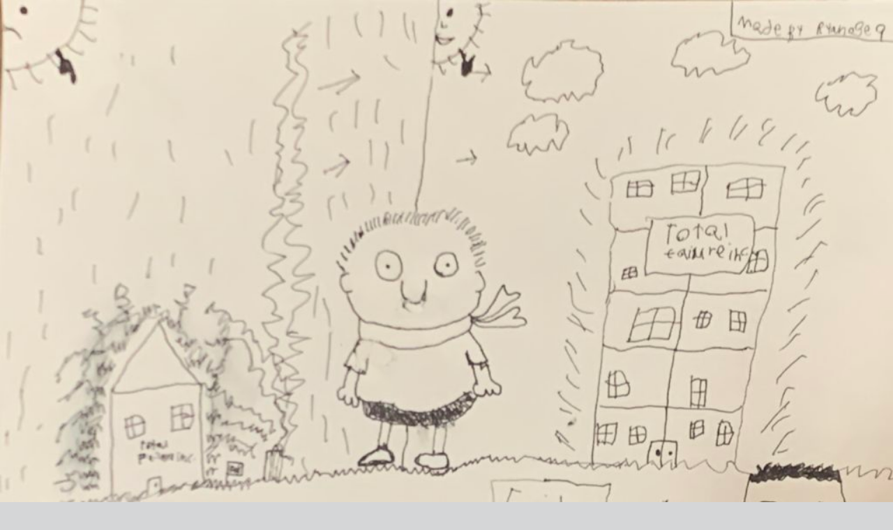

--- FILE ---
content_type: text/html; charset=UTF-8
request_url: https://timmyfailure.com/ryan-2/
body_size: 4017
content:
<!DOCTYPE html>
<html lang="en-US">

<head>
	<meta charset="utf-8">
	<title>
		Ryan | Timmy Failure	</title>
	<meta name="viewport" content="width=1280, initial-scale=1.0, maximum-scale=1.0;">
	<meta name="description" content="Meet Timmy Failure, the founder, president, and CEO of the best detective agency in town, probably the nation. Created by New York Times best-selling cartoonist Stephan Pastis.">
	<meta name="author" content="Candlewick Press">
	<meta name="keywords" content="Stephan Pastis, Timmy Failure, Mistakes Were Made, Failure is an option, Pearls Before Swine, Cartoonist, Newspaper cartoonist, Syndicated cartoonist, New York Times Bestseller, Pearls Treasury, Pearls Before Swine Treasury, A Pearls Before Swine Collection, National Cartoonist Society, Reuben Award, GoComics, United Media, Sgt. Piggy's Lonely Hearts Club Comic, Lions and Tigers and Crocs Oh My!, The Crass Menagerie, Pearls Sell Out, Pearls Blows Up, BLTs Taste So Darn Good, This Little Piggy Stayed Home, Because Sometimes You Just Gotta Draw a Cover with Your Left Hand, Larry In Wonderland, Da Brudderhood of Zeeba Zeeba Eata, Pearls Fan Can't Be Wrong, Da Crockydile Book O' Frendsheep, When Pigs Fly, The Sopratos, The Ratvolution Will Not Be Televised, Nighthogs, Pearls Freak Out, Macho Macho Animals">
	<meta property="og:title" content="Timmy Failure" />
	<meta property="og:url" content="http://www.timmyfailure.com" />
	<meta property="og:image" content="https://timmyfailure.com/wp-content/themes/TimmyFailureWP/img/home-timmy.png" />
	<meta property="og:site_name" content="Timmy Failure" />
	<meta property="og:description" content="Meet Timmy Failure, the founder, president, and CEO of the best detective agency in town, probably the nation. Created by New York Times best-selling cartoonist Stephan Pastis." />
	<link href="https://timmyfailure.com/wp-content/themes/TimmyFailureWP/css/bootstrap.css" rel="stylesheet">
	<link href="https://timmyfailure.com/wp-content/themes/TimmyFailureWP/css/timmy.css?v=200123" rel="stylesheet">

	<!--[if lt IE 9]>
      <script src="http://html5shim.googlecode.com/svn/trunk/html5.js"></script>
    <![endif]-->

	<link rel="shortcut icon" href="https://timmyfailure.com/wp-content/themes/TimmyFailureWP/img/favicon.ico">
	<script type="text/javascript">
		document.addEventListener("DOMContentLoaded", function() {
			const links = document.querySelectorAll("a[href*='candlewick.com']");
			const isbnRegex = /[\?&]isbn=(\d{13})(?:[&]|$)/;

			links.forEach(link => {
				const href = link.getAttribute("href");
				const match = href.match(isbnRegex);
				if (match) {
					const isbn = match[1];
					link.href = `https://www.candlewick.com/${isbn}`;
				}
			});
		});
	</script>
	<meta name='robots' content='max-image-preview:large' />
<link rel="alternate" type="application/rss+xml" title="Timmy Failure &raquo; Feed" href="https://timmyfailure.com/feed/" />
<link rel="alternate" type="application/rss+xml" title="Timmy Failure &raquo; Comments Feed" href="https://timmyfailure.com/comments/feed/" />
        <script type="text/javascript">
            var _paq = window._paq = window._paq || [];
            /* tracker methods like "setCustomDimension" should be called before "trackPageView" */
            _paq.push(['trackPageView']);
            _paq.push(['enableLinkTracking']);
            (function() {
                var u = "//stats.candlewicksites.com/";
                _paq.push(['setTrackerUrl', u + 'matomo.php']);
                _paq.push(['setSiteId', '8']);
                var d = document,
                    g = d.createElement('script'),
                    s = d.getElementsByTagName('script')[0];
                g.type = 'text/javascript';
                g.async = true;
                g.src = u + 'matomo.js';
                s.parentNode.insertBefore(g, s);
            })();
        </script>
    <link rel='stylesheet' id='wp-block-library-css' href='https://timmyfailure.com/wp-includes/css/dist/block-library/style.min.css?ver=6.1.9' type='text/css' media='all' />
<link rel='stylesheet' id='classic-theme-styles-css' href='https://timmyfailure.com/wp-includes/css/classic-themes.min.css?ver=1' type='text/css' media='all' />
<style id='global-styles-inline-css' type='text/css'>
body{--wp--preset--color--black: #000000;--wp--preset--color--cyan-bluish-gray: #abb8c3;--wp--preset--color--white: #ffffff;--wp--preset--color--pale-pink: #f78da7;--wp--preset--color--vivid-red: #cf2e2e;--wp--preset--color--luminous-vivid-orange: #ff6900;--wp--preset--color--luminous-vivid-amber: #fcb900;--wp--preset--color--light-green-cyan: #7bdcb5;--wp--preset--color--vivid-green-cyan: #00d084;--wp--preset--color--pale-cyan-blue: #8ed1fc;--wp--preset--color--vivid-cyan-blue: #0693e3;--wp--preset--color--vivid-purple: #9b51e0;--wp--preset--gradient--vivid-cyan-blue-to-vivid-purple: linear-gradient(135deg,rgba(6,147,227,1) 0%,rgb(155,81,224) 100%);--wp--preset--gradient--light-green-cyan-to-vivid-green-cyan: linear-gradient(135deg,rgb(122,220,180) 0%,rgb(0,208,130) 100%);--wp--preset--gradient--luminous-vivid-amber-to-luminous-vivid-orange: linear-gradient(135deg,rgba(252,185,0,1) 0%,rgba(255,105,0,1) 100%);--wp--preset--gradient--luminous-vivid-orange-to-vivid-red: linear-gradient(135deg,rgba(255,105,0,1) 0%,rgb(207,46,46) 100%);--wp--preset--gradient--very-light-gray-to-cyan-bluish-gray: linear-gradient(135deg,rgb(238,238,238) 0%,rgb(169,184,195) 100%);--wp--preset--gradient--cool-to-warm-spectrum: linear-gradient(135deg,rgb(74,234,220) 0%,rgb(151,120,209) 20%,rgb(207,42,186) 40%,rgb(238,44,130) 60%,rgb(251,105,98) 80%,rgb(254,248,76) 100%);--wp--preset--gradient--blush-light-purple: linear-gradient(135deg,rgb(255,206,236) 0%,rgb(152,150,240) 100%);--wp--preset--gradient--blush-bordeaux: linear-gradient(135deg,rgb(254,205,165) 0%,rgb(254,45,45) 50%,rgb(107,0,62) 100%);--wp--preset--gradient--luminous-dusk: linear-gradient(135deg,rgb(255,203,112) 0%,rgb(199,81,192) 50%,rgb(65,88,208) 100%);--wp--preset--gradient--pale-ocean: linear-gradient(135deg,rgb(255,245,203) 0%,rgb(182,227,212) 50%,rgb(51,167,181) 100%);--wp--preset--gradient--electric-grass: linear-gradient(135deg,rgb(202,248,128) 0%,rgb(113,206,126) 100%);--wp--preset--gradient--midnight: linear-gradient(135deg,rgb(2,3,129) 0%,rgb(40,116,252) 100%);--wp--preset--duotone--dark-grayscale: url('#wp-duotone-dark-grayscale');--wp--preset--duotone--grayscale: url('#wp-duotone-grayscale');--wp--preset--duotone--purple-yellow: url('#wp-duotone-purple-yellow');--wp--preset--duotone--blue-red: url('#wp-duotone-blue-red');--wp--preset--duotone--midnight: url('#wp-duotone-midnight');--wp--preset--duotone--magenta-yellow: url('#wp-duotone-magenta-yellow');--wp--preset--duotone--purple-green: url('#wp-duotone-purple-green');--wp--preset--duotone--blue-orange: url('#wp-duotone-blue-orange');--wp--preset--font-size--small: 13px;--wp--preset--font-size--medium: 20px;--wp--preset--font-size--large: 36px;--wp--preset--font-size--x-large: 42px;--wp--preset--spacing--20: 0.44rem;--wp--preset--spacing--30: 0.67rem;--wp--preset--spacing--40: 1rem;--wp--preset--spacing--50: 1.5rem;--wp--preset--spacing--60: 2.25rem;--wp--preset--spacing--70: 3.38rem;--wp--preset--spacing--80: 5.06rem;}:where(.is-layout-flex){gap: 0.5em;}body .is-layout-flow > .alignleft{float: left;margin-inline-start: 0;margin-inline-end: 2em;}body .is-layout-flow > .alignright{float: right;margin-inline-start: 2em;margin-inline-end: 0;}body .is-layout-flow > .aligncenter{margin-left: auto !important;margin-right: auto !important;}body .is-layout-constrained > .alignleft{float: left;margin-inline-start: 0;margin-inline-end: 2em;}body .is-layout-constrained > .alignright{float: right;margin-inline-start: 2em;margin-inline-end: 0;}body .is-layout-constrained > .aligncenter{margin-left: auto !important;margin-right: auto !important;}body .is-layout-constrained > :where(:not(.alignleft):not(.alignright):not(.alignfull)){max-width: var(--wp--style--global--content-size);margin-left: auto !important;margin-right: auto !important;}body .is-layout-constrained > .alignwide{max-width: var(--wp--style--global--wide-size);}body .is-layout-flex{display: flex;}body .is-layout-flex{flex-wrap: wrap;align-items: center;}body .is-layout-flex > *{margin: 0;}:where(.wp-block-columns.is-layout-flex){gap: 2em;}.has-black-color{color: var(--wp--preset--color--black) !important;}.has-cyan-bluish-gray-color{color: var(--wp--preset--color--cyan-bluish-gray) !important;}.has-white-color{color: var(--wp--preset--color--white) !important;}.has-pale-pink-color{color: var(--wp--preset--color--pale-pink) !important;}.has-vivid-red-color{color: var(--wp--preset--color--vivid-red) !important;}.has-luminous-vivid-orange-color{color: var(--wp--preset--color--luminous-vivid-orange) !important;}.has-luminous-vivid-amber-color{color: var(--wp--preset--color--luminous-vivid-amber) !important;}.has-light-green-cyan-color{color: var(--wp--preset--color--light-green-cyan) !important;}.has-vivid-green-cyan-color{color: var(--wp--preset--color--vivid-green-cyan) !important;}.has-pale-cyan-blue-color{color: var(--wp--preset--color--pale-cyan-blue) !important;}.has-vivid-cyan-blue-color{color: var(--wp--preset--color--vivid-cyan-blue) !important;}.has-vivid-purple-color{color: var(--wp--preset--color--vivid-purple) !important;}.has-black-background-color{background-color: var(--wp--preset--color--black) !important;}.has-cyan-bluish-gray-background-color{background-color: var(--wp--preset--color--cyan-bluish-gray) !important;}.has-white-background-color{background-color: var(--wp--preset--color--white) !important;}.has-pale-pink-background-color{background-color: var(--wp--preset--color--pale-pink) !important;}.has-vivid-red-background-color{background-color: var(--wp--preset--color--vivid-red) !important;}.has-luminous-vivid-orange-background-color{background-color: var(--wp--preset--color--luminous-vivid-orange) !important;}.has-luminous-vivid-amber-background-color{background-color: var(--wp--preset--color--luminous-vivid-amber) !important;}.has-light-green-cyan-background-color{background-color: var(--wp--preset--color--light-green-cyan) !important;}.has-vivid-green-cyan-background-color{background-color: var(--wp--preset--color--vivid-green-cyan) !important;}.has-pale-cyan-blue-background-color{background-color: var(--wp--preset--color--pale-cyan-blue) !important;}.has-vivid-cyan-blue-background-color{background-color: var(--wp--preset--color--vivid-cyan-blue) !important;}.has-vivid-purple-background-color{background-color: var(--wp--preset--color--vivid-purple) !important;}.has-black-border-color{border-color: var(--wp--preset--color--black) !important;}.has-cyan-bluish-gray-border-color{border-color: var(--wp--preset--color--cyan-bluish-gray) !important;}.has-white-border-color{border-color: var(--wp--preset--color--white) !important;}.has-pale-pink-border-color{border-color: var(--wp--preset--color--pale-pink) !important;}.has-vivid-red-border-color{border-color: var(--wp--preset--color--vivid-red) !important;}.has-luminous-vivid-orange-border-color{border-color: var(--wp--preset--color--luminous-vivid-orange) !important;}.has-luminous-vivid-amber-border-color{border-color: var(--wp--preset--color--luminous-vivid-amber) !important;}.has-light-green-cyan-border-color{border-color: var(--wp--preset--color--light-green-cyan) !important;}.has-vivid-green-cyan-border-color{border-color: var(--wp--preset--color--vivid-green-cyan) !important;}.has-pale-cyan-blue-border-color{border-color: var(--wp--preset--color--pale-cyan-blue) !important;}.has-vivid-cyan-blue-border-color{border-color: var(--wp--preset--color--vivid-cyan-blue) !important;}.has-vivid-purple-border-color{border-color: var(--wp--preset--color--vivid-purple) !important;}.has-vivid-cyan-blue-to-vivid-purple-gradient-background{background: var(--wp--preset--gradient--vivid-cyan-blue-to-vivid-purple) !important;}.has-light-green-cyan-to-vivid-green-cyan-gradient-background{background: var(--wp--preset--gradient--light-green-cyan-to-vivid-green-cyan) !important;}.has-luminous-vivid-amber-to-luminous-vivid-orange-gradient-background{background: var(--wp--preset--gradient--luminous-vivid-amber-to-luminous-vivid-orange) !important;}.has-luminous-vivid-orange-to-vivid-red-gradient-background{background: var(--wp--preset--gradient--luminous-vivid-orange-to-vivid-red) !important;}.has-very-light-gray-to-cyan-bluish-gray-gradient-background{background: var(--wp--preset--gradient--very-light-gray-to-cyan-bluish-gray) !important;}.has-cool-to-warm-spectrum-gradient-background{background: var(--wp--preset--gradient--cool-to-warm-spectrum) !important;}.has-blush-light-purple-gradient-background{background: var(--wp--preset--gradient--blush-light-purple) !important;}.has-blush-bordeaux-gradient-background{background: var(--wp--preset--gradient--blush-bordeaux) !important;}.has-luminous-dusk-gradient-background{background: var(--wp--preset--gradient--luminous-dusk) !important;}.has-pale-ocean-gradient-background{background: var(--wp--preset--gradient--pale-ocean) !important;}.has-electric-grass-gradient-background{background: var(--wp--preset--gradient--electric-grass) !important;}.has-midnight-gradient-background{background: var(--wp--preset--gradient--midnight) !important;}.has-small-font-size{font-size: var(--wp--preset--font-size--small) !important;}.has-medium-font-size{font-size: var(--wp--preset--font-size--medium) !important;}.has-large-font-size{font-size: var(--wp--preset--font-size--large) !important;}.has-x-large-font-size{font-size: var(--wp--preset--font-size--x-large) !important;}
.wp-block-navigation a:where(:not(.wp-element-button)){color: inherit;}
:where(.wp-block-columns.is-layout-flex){gap: 2em;}
.wp-block-pullquote{font-size: 1.5em;line-height: 1.6;}
</style>
<link rel='stylesheet' id='dashicons-css' href='https://timmyfailure.com/wp-includes/css/dashicons.min.css?ver=6.1.9' type='text/css' media='all' />
<script type='text/javascript' src='https://timmyfailure.com/wp-includes/js/jquery/jquery.min.js?ver=3.6.1' id='jquery-core-js'></script>
<script type='text/javascript' src='https://timmyfailure.com/wp-includes/js/jquery/jquery-migrate.min.js?ver=3.3.2' id='jquery-migrate-js'></script>
<link rel="https://api.w.org/" href="https://timmyfailure.com/wp-json/" /><link rel="alternate" type="application/json" href="https://timmyfailure.com/wp-json/wp/v2/posts/2309" /><link rel="EditURI" type="application/rsd+xml" title="RSD" href="https://timmyfailure.com/xmlrpc.php?rsd" />
<meta name="generator" content="WordPress 6.1.9" />
<link rel="canonical" href="https://timmyfailure.com/ryan-2/" />
<link rel='shortlink' href='https://timmyfailure.com/?p=2309' />
<link rel="alternate" type="application/json+oembed" href="https://timmyfailure.com/wp-json/oembed/1.0/embed?url=https%3A%2F%2Ftimmyfailure.com%2Fryan-2%2F" />
<link rel="alternate" type="text/xml+oembed" href="https://timmyfailure.com/wp-json/oembed/1.0/embed?url=https%3A%2F%2Ftimmyfailure.com%2Fryan-2%2F&#038;format=xml" />
<style type="text/css">.recentcomments a{display:inline !important;padding:0 !important;margin:0 !important;}</style></head>  <body class="post-template-default single single-post postid-2309 single-format-standard">

<div id="gallery-wrap">
		<div class="featured-image-wrap"><img width="640" height="492" src="https://timmyfailure.com/wp-content/uploads/2019/08/IMG_0480-2-1024x787.jpg" class="attachment-large size-large wp-post-image" alt="" decoding="async" srcset="https://timmyfailure.com/wp-content/uploads/2019/08/IMG_0480-2-1024x787.jpg 1024w, https://timmyfailure.com/wp-content/uploads/2019/08/IMG_0480-2-300x231.jpg 300w" sizes="(max-width: 640px) 100vw, 640px" />				
<div id="postmeta">
<h1>Ryan</h1>
<h3>Age: 9<h3><p>Country: United States</p>
		<nav class="gallery-nav"> 
			<div class="gallery-nav-left"><a href="https://timmyfailure.com/ryan-3/" rel="next">&larr;</a></div>			<div class="gallery-nav-right"><a href="https://timmyfailure.com/olivia-2/" rel="prev">&rarr;</a></div>		</nav><!-- .page-header-title --> 

</div>
</div>
<footer class="footer">
</footer>
</div>
    <script src="https://timmyfailure.com/wp-content/themes/TimmyFailureWP/js/jquery-1.7.2.min.js"></script>
<script>
window.onload = function(){
    parent.$.colorbox.resize({
        innerWidth:$('body').width(),
        innerHeight:$('body').height()
    });
};
</script>